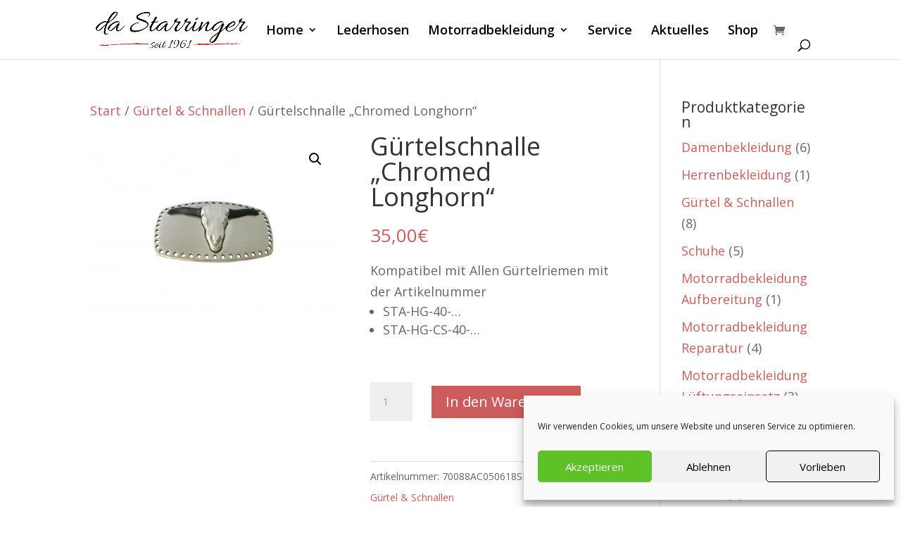

--- FILE ---
content_type: text/css
request_url: https://www.starringer.com/wp-content/cache/wpfc-minified/6y5ntohh/ir1x.css
body_size: 96
content:
#et-main-area{overflow:hidden}.diagonal-shadow::before,.diagonal-shadow::after{position:absolute;content:'';pointer-events:none}.diagonal-shadow{z-index:1;padding-top:6em;background:#2072a7}.diagonal-shadow::before,.diagonal-shadow::after{top:0;left:-25%;z-index:-1;width:150%;height:75%;background:inherit;-webkit-transform:rotate(-2deg);transform:rotate(-2deg);-webkit-transform-origin:0 0;transform-origin:0 0}.diagonal-shadow::before{height:50%;background:#535353;-webkit-transform:rotate(-3deg);transform:rotate(-3deg);-webkit-transform-origin:3% 0;transform-origin:3% 0}.et_pb_contact_right{color:#fff}.et_pb_section_1 .et_pb_contact_submit{color:red}a.et_pb_button{display:flex;min-height:85px;min-width:250px;justify-content:center;align-items:center;padding-left:10px;padding-right:10px}